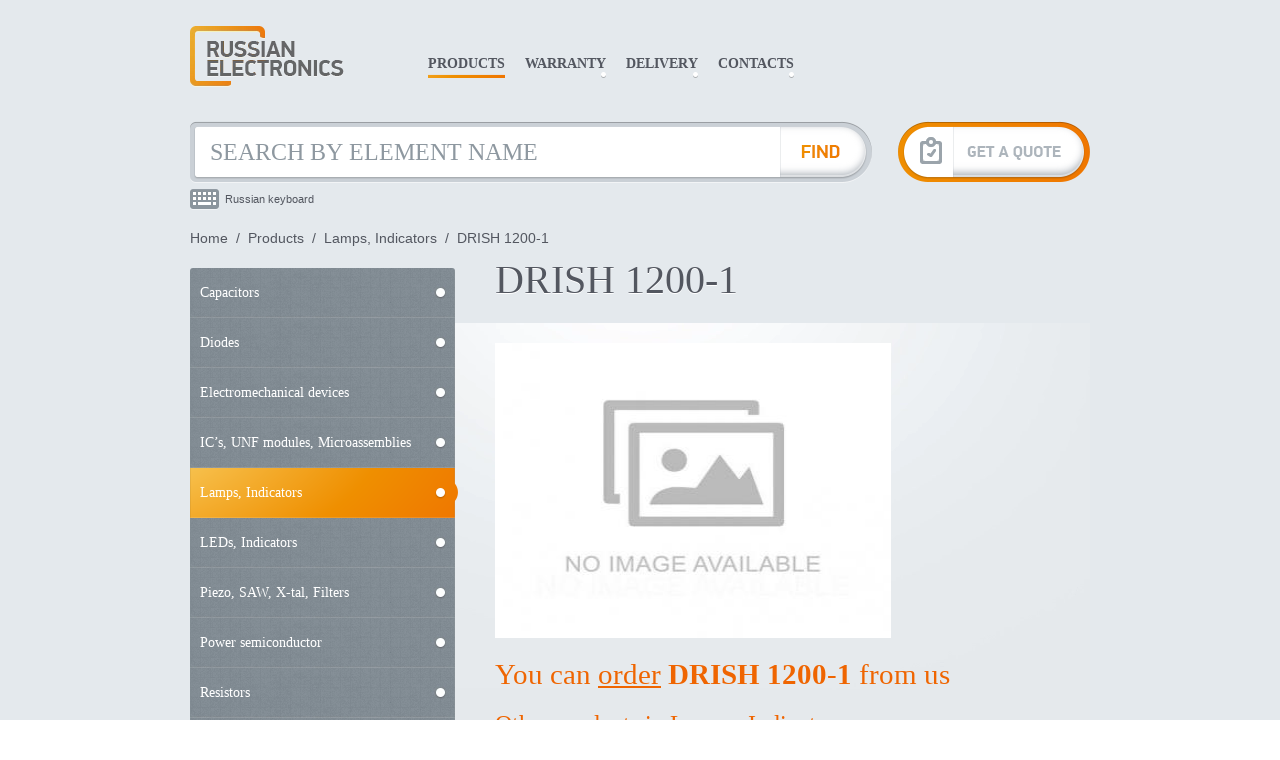

--- FILE ---
content_type: text/html; charset=UTF-8
request_url: https://russian-electronics.com/products/lamps-indicators/:drish-1200-1
body_size: 2640
content:
<!DOCTYPE html>
<html lang="en"><head>
    <meta name="viewport" content="width=device-width, initial-scale=0.45">
    <title>DRISH 1200-1 - Lamps, Indicators | Russian Electronics company</title>

<meta http-equiv="content-type" content="text/html; charset=utf-8" />
<meta name="keywords" content="DRISH 1200-1, Lamps, Indicators, Russian Electronics company" />
<meta name="description" content="Order from Russia DRISH 1200-1 - Lamps, Indicators - Russian Electronics company" />

    <link rel="preconnect" href="https://www.googletagmanager.com/">
    <link rel="preconnect" href="https://www.google-analytics.com/">
<!--
    <link rel="preload" as="stylesheet" href="/tpl/css/css.css?1.8" />
-->
    <link rel="prefetch" as="stylesheet" href="/tpl/js/lightbox/lightbox.css" />
    <link rel="preload" as="script" href="/public/jquery.js" />


    <link rel="stylesheet" href="/tpl/css/css.css?1.8" type="text/css" />


</head><body id="urlproducts">



<div id="allwrapper">

<div id="wrapper">

<div id="header">

<a href="/"><img class="logo" src="/tpl/img/logo.webp" alt=""></a>

<div id="menu">

<a class="active" href="/products">Products</a>
<a class="" href="/warranty">Warranty</a>
<a class="" href="/delivery">Delivery</a>
<a class="" href="/contacts">Contacts</a>

</div>


<div id="search">

<form name="search" action="/products" method="get">
<input class="input" name="title" type="text" placeholder="Search by Element Name" value="" aria-label="Search by Element Name">
<input class="submit" name="submit" type="submit" value="" aria-label="Find Element">
<input type="hidden" name="search" value="2">

</form>

</div>

<a href="mailto:rel@relrel.ae" class="quote" aria-label="Get A Quote"></a>

<div id="keyboard">

<a href="#open" class="open" title="Show Russian keyboard">Russian keyboard</a>


<div class="back">

<div class="keyboard">
<a href="#close" class="close" title="Hide keyboard"></a>
<div class="input"><div class="value"></div><i>— Russian equalent</i></div>

<div class="line line1"><b>1</b><b>2</b><b>3</b><b>4</b><b>5</b><b>6</b><b>7</b><b>8</b><b>9</b><b>0</b><b>-</b><b class="delete"></b></div>
<div class="line line2"><b>Й</b><b>Ц</b><b>У</b><b>К</b><b>Е</b><b>Н</b><b>Г</b><b>Ш</b><b>Щ</b><b>З</b><b>Х</b><b>Ъ</b><b>/</b></div>
<div class="line line3"><b>Ф</b><b>Ы</b><b>В</b><b>А</b><b>П</b><b>Р</b><b>О</b><b>Л</b><b>Д</b><b>Ж</b><b>Э</b></div>
<div class="line line4"><b>Я</b><b>Ч</b><b>С</b><b>М</b><b>И</b><b>Т</b><b>Ь</b><b>Б</b><b>Ю</b><b>,</b><b>.</b></div>
<div class="line line5"><b class="space"> </b></div>

</div>

</div>


</div>

</div>

            <div id="crumbs">
            <a class="home" href="/">Home</a>                &nbsp;/&nbsp;
                                    <a href="/products">Products</a>                            &nbsp;/&nbsp;
                                    <a href="/products/lamps-indicators">Lamps, Indicators</a>                            &nbsp;/&nbsp;
                                    DRISH 1200-1                                    </div>
    
<h1 class="catalog">DRISH 1200-1</h1>
<div id="content">



<div id="catalog" class="folder">


            <div class="menu-folders">
            
                <a class="first " href="/products/capacitors">Capacitors</a>

            
                <a class="" href="/products/diodes">Diodes</a>

            
                <a class="" href="/products/electromechanical-devices">Electromechanical devices</a>

            
                <a class="" href="/products/ics-unf-modules-microassemblies">IC’s, UNF modules, Microassemblies</a>

            
                <a class="active " href="/products/lamps-indicators">Lamps, Indicators</a>

            
                <a class="" href="/products/leds-indicators">LEDs, Indicators</a>

            
                <a class="" href="/products/piezo-saw-x-tal-filters">Piezo, SAW, X-tal, Filters</a>

            
                <a class="" href="/products/power-semiconductor">Power semiconductor</a>

            
                <a class="" href="/products/resistors">Resistors</a>

            
                <a class="" href="/products/switching-devices">Switching devices</a>

            
                <a class="" href="/products/throttles-transformers">Throttles, transformers</a>

            
                <a class="" href="/products/transistors">Transistors</a>

            
                <a class="" href="/products/vacuum-tubes">Vacuum tubes</a>

            
                <a class="" href="/products/wires-connectors">Wires, connectors</a>

            
                <a class="last " href="/products/miscellaneous">Miscellaneous</a>

            
        </div>
    



        


    

    

        <div class="record" itemscope itemtype="http://schema.org/Product">
            <div class="photos">
                                    <a class="photo_main"  itemprop="image" data-lightbox="image" href="/uploads/no_image.jpg"><img src="/uploads/no_image.jpg@396x295.jpg" alt="Lamps, Indicators DRISH 1200-1" title="Lamps, Indicators DRISH 1200-1"></a>
                            </div>


            <div class="description" itemprop="description"></div>

            <div itemprop="offers" itemscope itemtype="http://schema.org/Offer">
                <meta itemprop="price" content="0.00">
                <meta itemprop="priceCurrency" content="USD">
                <link itemprop="availability" href="http://schema.org/InStock">
            </div>


            
            <h2>You can <a href="mailto:rel@relrel.ae?subject=DRISH 1200-1">order</a> <strong itemprop="name">DRISH 1200-1</strong> from us</h2>          

            <div class="similar">
                                <h3>Other products in Lamps, Indicators</h3>

                
                    
                    <a class="item " href="/products/lamps-indicators/:fr-100">
                        <div class="image">                                <img src="/uploads/builder/photo-m2id56908.jpg@110x83.jpg" alt=""></div>
                        <div><b rus="ФР-100">FR-100</b><i></i></div>
                    </a>

                
                    
                    <a class="item " href="/products/lamps-indicators/:isp600">
                        <div class="image">                                <img src="/uploads/builder/photo-m2id55910.jpg@110x83.jpg" alt=""></div>
                        <div><b rus="ИСП600">ISP600</b><i></i></div>
                    </a>

                
                    
                    <a class="item " href="/products/lamps-indicators/:kgsm27-85-1">
                        <div class="image">                                <img src="/uploads/builder/photo-m2id56084.jpg@110x83.jpg" alt=""></div>
                        <div><b rus="КГСМ27-85-1">KGSM27-85-1</b><i></i></div>
                    </a>

                
                    
                    <a class="item " href="/products/lamps-indicators/:km48-50">
                        <div class="image">                                <img src="/uploads/builder/photo-m2id56513.jpg@110x83.jpg" alt=""></div>
                        <div><b rus="КМ48-50">KM48-50</b><i></i></div>
                    </a>

                
                    
                    <a class="item " href="/products/lamps-indicators/:lfsm27-450-5">
                        <div class="image">                                <img src="/uploads/builder/photo-m2id56364.jpg@110x83.jpg" alt=""></div>
                        <div><b rus="ЛФСМ27-450-5">LFSM27-450-5</b><i></i></div>
                    </a>

                
            </div>

        </div>


    


                

        
        

        
    



    


    

</div>
<div class="clear"></div>

</div>


</div>
</div>


<div id="footer">
<div class="inner">
<div class="left">
<div class="company">&copy; Russian Electronics company</div>
<!--
<div>Russia, Moscow region, Ryazan, Sobornay square 2</div>
<div>Tel: +7 (491) 227-61-51, Fax: +7 (491) 227-18-88</div>
<div><a class="quote" href="/">russian-electronics.com</a></div>
-->

</div>

<div class="right">
<div class="delivery">We have a great experience in orders delivery. We can arrange delivery by Express post or Air Cargo up to your nearest airport.</div>
<div>Usually the term of execution of the order is from 7 to 21 days, it depends on the disposition of goods in warehouse and the number of necessary documents for customs.</div>

</div>

</div>
</div>


<div id="mute"></div>

<script async src="/public/jquery.js"></script>
<script async src="/tpl/js/main.js?1.8"></script>

<script async src="/tpl/js/lightbox/lightbox.min.js"></script>
<link rel="stylesheet" href="/tpl/js/lightbox/lightbox.css" type="text/css">

<script async src="https://www.googletagmanager.com/gtag/js?id=G-BT0DLDFH63"></script>
<script async>
	var fired = false;
	window.addEventListener('mousemove', () => {
		if (fired === false) {
			fired = true;
			setTimeout(() => {
				window.dataLayer = window.dataLayer || [];
				function gtag(){dataLayer.push(arguments);}
				gtag('js', new Date());
				gtag('config', 'G-BT0DLDFH63');
			}, 1000);
		}
	},{passive: true});
</script>


</body>
</html>
<!-- total time: 0.251, sql time: 0.248 -->